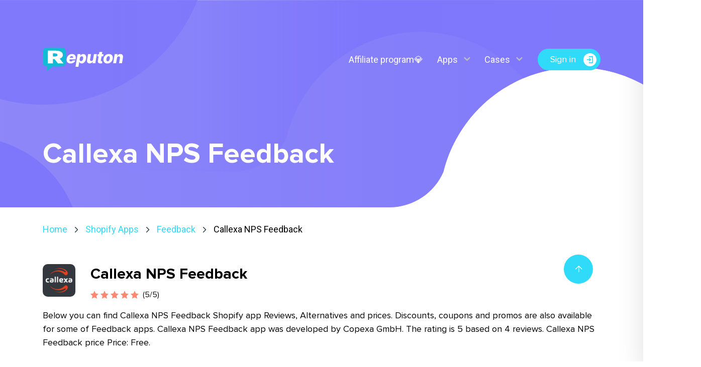

--- FILE ---
content_type: text/html; charset=UTF-8
request_url: https://reputon.com/shopify/apps/feedback/callexa-feedback
body_size: 6375
content:
<!DOCTYPE html>
<html lang="en">
    <head>
        <meta charset="UTF-8">
        <meta name="viewport" content="width=device-width, initial-scale=1, shrink-to-fit=no">
        <title>Callexa NPS Feedback Shopify app reviews, alternatives and prices - Reputon</title>
        <meta name="description" content="Below you can find Callexa NPS Feedback Shopify app Reviews, Alternatives and prices. Discounts, coupons and promos are also available for some of Feedback apps. Callexa NPS Feedback app was developed by Copexa GmbH. The rating is 5 based on 4 reviews. Callexa NPS Feedback price Price: Free." />
        <link rel="canonical" href="https://reputon.com/shopify/apps/feedback/callexa-feedback" />

                    <link rel="preload" as="image" href="/assets/images/header-bg.svg" />
        
        <link rel="preload" href="/assets/main.min.css?v=1766423349" as="style" onload="this.onload=null;this.rel='stylesheet'">
        <noscript><link rel="stylesheet" href="/assets/main.min.css?v=1766423349"></noscript>

        <link rel="preload" href="/assets/account.min.css?v=1766423349" as="style" onload="this.onload=null;this.rel='stylesheet'">
        <noscript><link rel="stylesheet" href="/assets/account.min.css?v=1766423349"></noscript>

        <link rel="stylesheet" href="/assets/style-l.min.css?v=1766423349">
        <link rel="icon" type="image/x-icon" href="/assets/icons/favicon.ico?v=1766423349" />

        <link rel="preload" href="/assets/vendor/fontawesome-free/css/all.min.css?v=1766423349" as="style" onload="this.onload=null;this.rel='stylesheet'">
        <noscript><link href="/assets/vendor/fontawesome-free/css/all.min.css?v=1766423349" rel="stylesheet"></noscript>


        
        <!-- Global site tag (gtag.js) - Google Analytics -->
        <script async src="https://www.googletagmanager.com/gtag/js?id=UA-125280218-2"></script>
        <script>
            window.dataLayer = window.dataLayer || [];
            function gtag(){dataLayer.push(arguments);}
            gtag('js', new Date());

            gtag('config', 'UA-125280218-2');
        </script>
            

    <script type="application/ld+json">
        {
            "@context":"http://schema.org",
            "@type":"SoftwareApplication",
            "name":"Callexa NPS Feedback",
            "description":"",
            "image":["https://cdn.shopify.com/app-store/listing_images/29e62ae9f143a871570ac6ed36616fe0/icon/CMSpkb30lu8CEAE=.png"],
            "operatingSystem":"Shopify",
            "applicationCategory":"DeveloperApplication",
            "brand":"Copexa GmbH",
            "aggregateRating":{
                "@type":"AggregateRating",
                "ratingValue":"5.00",
                "ratingCount":"4"
            },
            "offers": {
                "@type": "Offer",
                "price": "0",
                "priceCurrency": "USD"
            }
        }
    </script>
    </head>
    <body class="default-page">
                <div class="bg-block-1"></div><header>
    <div class="container">
        <div class="columns-row header-holder" data-target="header-holder">
            <div class="column column-logo">
                <a href="/" class="img-holder logo"><img src="/assets/images/logo-reputon-new.svg?v=1766423349" alt=""></a>
            </div>
            <div class="column" data-target="menu">
                <div class="menu">
                        <a href="/partner-program" class="menu-item">Affiliate program💎</a>
                                <div class="menu-item dropdown" data-target="dropdown">
                <a href="/shopify-apps" class="dropdown-link"><span>Apps</span><i class="font-icons icon-chevron"></i></a>
                <div class="dropdown-content">
                    <div class="holder">
                                                    <a href="/apps/customer-reviews-booster" class="dropdown-link">Customer Reviews Collector</a>
                                                    <a href="/apps/testimonials-widget" class="dropdown-link">Testimonials Slider</a>
                                                    <a href="/apps/tiktok-gallery-video-widget" class="dropdown-link">TikTok Video Gallery Widget</a>
                                                    <a href="/apps/amazon-importer" class="dropdown-link">Amazon Importer</a>
                                                    <a href="/apps/ebay-importer" class="dropdown-link">Ebay Importer</a>
                                                    <a href="/apps/google-reviews-widget" class="dropdown-link">Google Reviews Widget</a>
                                                    <a href="/apps/facebook-reviews-widget" class="dropdown-link">Facebook Reviews Widget</a>
                                                    <a href="/apps/etsy-reviews-widget" class="dropdown-link">Etsy Reviews Widget</a>
                                                    <a href="/apps/aliexpress-reviews-widget" class="dropdown-link">AliExpress Reviews Widget</a>
                                                    <a href="/apps/amazon-reviews-widget" class="dropdown-link">Amazon Reviews Widget</a>
                                                    <a href="/apps/ebay-reviews-widget" class="dropdown-link">Ebay Reviews Widget</a>
                                                    <a href="/apps/youtube-gallery-video-widget" class="dropdown-link">YouTube Video Gallery Widget</a>
                                                    <a href="/apps/gdoc-to-blog" class="dropdown-link">Blog &amp; Page Builder</a>
                                            </div>
                </div>
            </div>
                                <div class="menu-item dropdown" data-target="dropdown">
                <a href="/cases" class="dropdown-link"><span>Cases</span><i class="font-icons icon-chevron"></i></a>
                <div class="dropdown-content">
                    <div class="holder">
                                                    <a href="/google-cases" class="dropdown-link">Google Reviews</a>
                                                    <a href="/trustpilot-cases" class="dropdown-link">Trustpilot Reviews</a>
                                            </div>
                </div>
            </div>
            </div>
            </div>
            <div class="column">
                <a href="/login" class="bt icon-bg account-link">
                    <span>
                                                    Sign in
                                             </span>
                    <i class="font-icons icon-login"></i>
                </a>
            </div>
            <div class="column mobile-menu-holder" data-target="mobile-menu-holder">
                <div class="menu-link" slide-menu-target="mobile-menu"><i class="font-icons icon-hamburger"></i></div>
                <div class="menu-content" slide-menu-destination="mobile-menu">
                    <div class="mobile-menu" data-target="mobile-menu">
                        <div class="top-part" data-target="top-part"></div>
                        <div class="middle-part" data-target="middle-part"></div>
                    </div>
                </div>
            </div>
        </div>
    </div>
                <div class="container">
            <div class="heading-block white-color">
                <h1 class="heading-caption s-1">Callexa NPS Feedback</h1>
                            </div>
        </div>
    </header>        <main class="">
                <div class="container">
        <div class="breadcrumbs-holder page-breadcrumb">
            <div class="breadcrumbs">
                <div class="single-item">
                    <a href="/">Home</a>
                </div>
                <div class="single-item">
                    <a href="/shopify/apps">Shopify Apps</a>
                </div>
                <div class="single-item">
                    <a href="/shopify/apps/feedback">Feedback</a>
                </div>
                <div>
                    <span>Callexa NPS Feedback</span>
                </div>
            </div>
        </div>
    </div>
    <section class="main-content">
        <div class="container">
            <div class="content">
                <div>
                    <div class="columns-row">
                        <div class="column size-1 size-md-12">
                            <div class="img-holder">
                                <img src="https://cdn.shopify.com/app-store/listing_images/29e62ae9f143a871570ac6ed36616fe0/icon/CMSpkb30lu8CEAE=.png?width=300&height=300" />
                            </div>
                        </div>
                        <div class="column size-11 size-md-12">
                            <h2 class="heading-caption s-3">Callexa NPS Feedback</h2>
                            <div class="rating-container mb-3">
                                <div class="stars-container mr-2">
                                    <div class="stars"></div>
                                    <div class="filled-stars" style="width: 100%;"></div>
                                </div>
                                <span>(5/5)</span>
                            </div>
                        </div>
                    </div>
                </div>
                <div>
                    Below you can find Callexa NPS Feedback Shopify app Reviews, Alternatives and prices. Discounts, coupons and promos are also available for some of Feedback apps. Callexa NPS Feedback app was developed by Copexa GmbH. The rating is 5 based on 4 reviews. Callexa NPS Feedback price Price: Free.
                </div>

                <br />
                                    <div>
                        <span class="heading-caption">Launch date:</span> December, 2017
                    </div>
                                
                                    <br />
                    <div>
                        <span class="heading-caption">Callexa NPS Feedback summary.</span>
                                                    <br>
                            <br>
                                                            Analyze and measure customer sentiment with full automation and customizable survey templates. Install Callexa to send automated surveys based on the Net Promoter Score* after an order has been shipped. Incoming ratings and comments can be synced back to your Shopify order entries or browsed through our convenient dashboard with statistics and reporting functions. Evaluate your shop, service and product quality, get feedback from your customers and track improvements over time. * &quot;Net Promoter Score&quot; is a service mark of Bain &amp; Company, Inc., Satmetrix Systems, Inc., and Fred Reichheld.
                                                                        </div>
                
                                    <br />
                    <div>
                        <span class="heading-caption">Callexa NPS Feedback features.</span>
                        <ul>
                                                            <li>Automated surveys a few days after an order has been shipped.</li>
                                                            <li>Collect valuable comments and feedback in a convenient dashboard.</li>
                                                            <li>Customer satisfaction statistics based on the proven Net Promoter Score.</li>
                                                    </ul>
                    </div>
                
                <div class="gbutton mt-5">
                    <a class="bt icon-bg s-1" href="https://apps.shopify.com/callexa-feedback" target="_blank" rel="noopener nofollow">
                        <span>
                            <span>Get app</span>
                            <i class="no-bg font-icons icon-arrow">&nbsp;</i>
                        </span>
                    </a>
                </div>
            </div>
                            <div class="container">
                    <div class="reviews"><span class="heading-caption s-3">Best reviews:</span></div>
                                            <div class="review-block">
                            <div>
                                <div class="rating-container comment-rating mb-3"><strong class="heading-caption">Rating: </strong>
                                    <div class="stars-container mr-2">
                                        <div class="stars"></div>
                                        <div class="filled-stars" style="width: 100%;"></div>
                                    </div>
                                </div>
                            </div>
                            <div><strong class="heading-caption">Date:</strong> June 01, 2020</div>
                            <div><strong class="heading-caption">Author:</strong> Feeser&#039;s Direct</div>
                            <div>This application is exactly what we were looking for in a survey app. Initial NPS survey allowing follow up questions. The integration is simple yet well done also with ratings coming back as tags and comments being added right to the respective order. Great app, highly recommended. Show more</div>
                        </div>

                                            <div class="review-block">
                            <div>
                                <div class="rating-container comment-rating mb-3"><strong class="heading-caption">Rating: </strong>
                                    <div class="stars-container mr-2">
                                        <div class="stars"></div>
                                        <div class="filled-stars" style="width: 100%;"></div>
                                    </div>
                                </div>
                            </div>
                            <div><strong class="heading-caption">Date:</strong> June 10, 2019</div>
                            <div><strong class="heading-caption">Author:</strong> So schmeckt Erfolg</div>
                            <div>This app is absolutely amazing! I definetly recommend it to all business owners who look to improve their service, product and get to know their customer thought in detail! The app itself provides great functionality even in the free plan! Therefore I consider it a must have for every online shop! Great Design, easy to configurate and awesome reporting dashboard. Keep up the great work callexa! Show more</div>
                        </div>

                                            <div class="review-block">
                            <div>
                                <div class="rating-container comment-rating mb-3"><strong class="heading-caption">Rating: </strong>
                                    <div class="stars-container mr-2">
                                        <div class="stars"></div>
                                        <div class="filled-stars" style="width: 100%;"></div>
                                    </div>
                                </div>
                            </div>
                            <div><strong class="heading-caption">Date:</strong> April 25, 2019</div>
                            <div><strong class="heading-caption">Author:</strong> h2oparts2go.com</div>
                            <div>Install and integration is easy and thorough. I&#039;m on the free plan and it&#039;s already full of valuable nuggets. The setup is a breeze and on first use very, very easy to implement and intuitive. Looking forward to tapping this app for all its worth. Thank you! Show more</div>
                        </div>

                                            <div class="review-block">
                            <div>
                                <div class="rating-container comment-rating mb-3"><strong class="heading-caption">Rating: </strong>
                                    <div class="stars-container mr-2">
                                        <div class="stars"></div>
                                        <div class="filled-stars" style="width: 100%;"></div>
                                    </div>
                                </div>
                            </div>
                            <div><strong class="heading-caption">Date:</strong> January 18, 2016</div>
                            <div><strong class="heading-caption">Author:</strong> Babymac</div>
                            <div>Excellent app. We have been using to request customer&#039;s feedback. Easy to configure and use it. MUST HAVE APP Thanks Show more</div>
                        </div>

                                    </div>
                        <hr class="line-divider-review">
                    </div>
        <div class="container">
            <div class="content">
                <div class="content-block no-bg">
    <div class="heading-block">
        <h2 class="heading-caption s-3">Feel bad about your store reviews? We have a solution for you!</h2>
    </div>
    <div class="text-image-plates content">
        <div class="columns-row with-margin">
            <div class="column size-3 size-sm-6 size-xs-12">
                <div class="single-item">
                    <div class="image">
                        <div class="img-holder"><a href="https://apps.shopify.com/reputon-store-reviews?utm_source=website&utm_medium=catalog&utm_campaign=cards" target="_blank"><img src="/assets/sample-images/Reputon-Customer-Reviews.webp?v=1766423349" alt="reputon customer reviews"></a></div>
                    </div>
                    <div class="heading-block">
                        <h4 class="heading-caption s-4">Boost your store reviews</h4>
                    </div>
                    <div class="buttons-holder center">
                        <div style="padding: 1px 8px; font-size: 12px; background: #E0F0FF; border-radius: 4px;">
                            <svg fill="none" height="9" viewbox="0 0 16 14" width="10" xmlns="http://www.w3.org/2000/svg"> <path d="m13 0-1 5-4 9 8-9.5L13 0ZM3 0l1 5 4 9-8-9.5L3 0Z" fill="#1495CC"></path> <path d="m3 0 1 5 4 9 4-9 1-5H3Z" fill="#58B7DF"></path> <path d="M8 14 4 5l-4-.5L8 14ZM8 14l4-9 4-.5L8 14Z" fill="#035F86"></path> <path d="M8 5.5 4 5l4 9 4-9-4 .5Z" fill="#1495CC"></path> <path d="m4 5 4-5 4 5-4.001.5L4 5Z" fill="#A9DEF4"></path> <path d="M4 5 3 0h5L4 5ZM12 5l1-5H8l4 5Z" fill="#58B7DF"></path> <path d="M4 5 3 0 0 4.5 4 5ZM12 5l1-5 3 4.5-4 .5Z" fill="#1495CC"></path> </svg>
                            <span>Built for Shopify</span>
                        </div>
                    </div>
                    <div class="text-block" style="margin-top: 10px;">Get more reviews of Google, Trustpilot and other platforms</div>
                    <div class="text-block" style="display: flex; justify-content: center; gap: 4px; align-items: center; flex-wrap: wrap;">
                        <span>4.8</span>
                        <span style="display: flex; justify-content: center;">
                            <svg class="reputon-icon-star" fill="gold" height="17" viewbox="0 0 1792 1792" width="17"> <g height="17" style="fill: inherit;" width="17"> <path d="M1728 647q0 22-26 48l-363 354 86 500q1 7 1 20 0 21-10.5 35.5t-30.5 14.5q-19 0-40-12l-449-236-449 236q-22 12-40 12-21 0-31.5-14.5t-10.5-35.5q0-6 2-20l86-500-364-354q-25-27-25-48 0-37 56-46l502-73 225-455q19-41 49-41t49 41l225 455 502 73q56 9 56 46z"> </path> </g> </svg><svg class="reputon-icon-star" fill="gold" height="17" viewbox="0 0 1792 1792" width="17"> <g height="17" style="fill: inherit;" width="17"> <path d="M1728 647q0 22-26 48l-363 354 86 500q1 7 1 20 0 21-10.5 35.5t-30.5 14.5q-19 0-40-12l-449-236-449 236q-22 12-40 12-21 0-31.5-14.5t-10.5-35.5q0-6 2-20l86-500-364-354q-25-27-25-48 0-37 56-46l502-73 225-455q19-41 49-41t49 41l225 455 502 73q56 9 56 46z"> </path> </g> </svg><svg class="reputon-icon-star" fill="gold" height="17" viewbox="0 0 1792 1792" width="17"> <g height="17" style="fill: inherit;" width="17"> <path d="M1728 647q0 22-26 48l-363 354 86 500q1 7 1 20 0 21-10.5 35.5t-30.5 14.5q-19 0-40-12l-449-236-449 236q-22 12-40 12-21 0-31.5-14.5t-10.5-35.5q0-6 2-20l86-500-364-354q-25-27-25-48 0-37 56-46l502-73 225-455q19-41 49-41t49 41l225 455 502 73q56 9 56 46z"> </path> </g> </svg><svg class="reputon-icon-star" fill="gold" height="17" viewbox="0 0 1792 1792" width="17"> <g height="17" style="fill: inherit;" width="17"> <path d="M1728 647q0 22-26 48l-363 354 86 500q1 7 1 20 0 21-10.5 35.5t-30.5 14.5q-19 0-40-12l-449-236-449 236q-22 12-40 12-21 0-31.5-14.5t-10.5-35.5q0-6 2-20l86-500-364-354q-25-27-25-48 0-37 56-46l502-73 225-455q19-41 49-41t49 41l225 455 502 73q56 9 56 46z"> </path> </g> </svg><svg class="reputon-icon-star" fill="gold" height="17" viewbox="0 0 1792 1792" width="17"> <g height="17" style="fill: inherit;" width="17"> <path d="M1728 647q0 22-26 48l-363 354 86 500q1 7 1 20 0 21-10.5 35.5t-30.5 14.5q-19 0-40-12l-449-236-449 236q-22 12-40 12-21 0-31.5-14.5t-10.5-35.5q0-6 2-20l86-500-364-354q-25-27-25-48 0-37 56-46l502-73 225-455q19-41 49-41t49 41l225 455 502 73q56 9 56 46z"> </path> </g> </svg>
                        </span>
                        <span>1500+ reviews</span>
                    </div>
                    <div class="buttons-holder center">
                        <a href="https://apps.shopify.com/reputon-store-reviews?utm_source=website&utm_medium=catalog&utm_campaign=cards" target="_blank" class="bt transparent">
                            <span>
                                <span>Try App free</span><i class="no-bg font-icons icon-arrow"></i>
                            </span>
                        </a>
                    </div>
                </div>
            </div>
            <div class="column size-3 size-sm-6 size-xs-12">
                <div class="single-item">
                    <div class="image">
                        <div class="img-holder"><a href="https://apps.shopify.com/google-reviews-trust-badge?utm_source=website&utm_medium=catalog&utm_campaign=cards" target="_blank"><img src="/assets/sample-images/Reputon-for-Google-Reviews.webp?v=1766423349" alt="embed google reviews"></a></div>
                    </div>
                    <div class="heading-block">
                        <h4 class="heading-caption s-4">Embed Google reviews</h4>
                    </div>
                    <div class="buttons-holder center">
                        <div style="padding: 1px 8px; font-size: 12px; background: #E0F0FF; border-radius: 4px;">
                            <svg fill="none" height="9" viewbox="0 0 16 14" width="10" xmlns="http://www.w3.org/2000/svg"> <path d="m13 0-1 5-4 9 8-9.5L13 0ZM3 0l1 5 4 9-8-9.5L3 0Z" fill="#1495CC"></path> <path d="m3 0 1 5 4 9 4-9 1-5H3Z" fill="#58B7DF"></path> <path d="M8 14 4 5l-4-.5L8 14ZM8 14l4-9 4-.5L8 14Z" fill="#035F86"></path> <path d="M8 5.5 4 5l4 9 4-9-4 .5Z" fill="#1495CC"></path> <path d="m4 5 4-5 4 5-4.001.5L4 5Z" fill="#A9DEF4"></path> <path d="M4 5 3 0h5L4 5ZM12 5l1-5H8l4 5Z" fill="#58B7DF"></path> <path d="M4 5 3 0 0 4.5 4 5ZM12 5l1-5 3 4.5-4 .5Z" fill="#1495CC"></path> </svg>
                            <span>Built for Shopify</span>
                        </div>
                    </div>
                    <div class="text-block" style="margin-top: 10px;">Show your Google reviews<br><br></div>
                    <div class="text-block" style="display: flex; justify-content: center; gap: 4px; align-items: center; flex-wrap: wrap;">
                        <span>4.9</span>
                        <span style="display: flex; justify-content: center;">
                            <svg class="reputon-icon-star" fill="gold" height="17" viewbox="0 0 1792 1792" width="17"> <g height="17" style="fill: inherit;" width="17"> <path d="M1728 647q0 22-26 48l-363 354 86 500q1 7 1 20 0 21-10.5 35.5t-30.5 14.5q-19 0-40-12l-449-236-449 236q-22 12-40 12-21 0-31.5-14.5t-10.5-35.5q0-6 2-20l86-500-364-354q-25-27-25-48 0-37 56-46l502-73 225-455q19-41 49-41t49 41l225 455 502 73q56 9 56 46z"> </path> </g> </svg>
                            <svg class="reputon-icon-star" fill="gold" height="17" viewbox="0 0 1792 1792" width="17"> <g height="17" style="fill: inherit;" width="17"> <path d="M1728 647q0 22-26 48l-363 354 86 500q1 7 1 20 0 21-10.5 35.5t-30.5 14.5q-19 0-40-12l-449-236-449 236q-22 12-40 12-21 0-31.5-14.5t-10.5-35.5q0-6 2-20l86-500-364-354q-25-27-25-48 0-37 56-46l502-73 225-455q19-41 49-41t49 41l225 455 502 73q56 9 56 46z"> </path> </g> </svg>
                            <svg class="reputon-icon-star" fill="gold" height="17" viewbox="0 0 1792 1792" width="17"> <g height="17" style="fill: inherit;" width="17"> <path d="M1728 647q0 22-26 48l-363 354 86 500q1 7 1 20 0 21-10.5 35.5t-30.5 14.5q-19 0-40-12l-449-236-449 236q-22 12-40 12-21 0-31.5-14.5t-10.5-35.5q0-6 2-20l86-500-364-354q-25-27-25-48 0-37 56-46l502-73 225-455q19-41 49-41t49 41l225 455 502 73q56 9 56 46z"> </path> </g> </svg>
                            <svg class="reputon-icon-star" fill="gold" height="17" viewbox="0 0 1792 1792" width="17"> <g height="17" style="fill: inherit;" width="17"> <path d="M1728 647q0 22-26 48l-363 354 86 500q1 7 1 20 0 21-10.5 35.5t-30.5 14.5q-19 0-40-12l-449-236-449 236q-22 12-40 12-21 0-31.5-14.5t-10.5-35.5q0-6 2-20l86-500-364-354q-25-27-25-48 0-37 56-46l502-73 225-455q19-41 49-41t49 41l225 455 502 73q56 9 56 46z"> </path> </g> </svg>
                            <svg class="reputon-icon-star" fill="gold" height="17" viewbox="0 0 1792 1792" width="17"> <g height="17" style="fill: inherit;" width="17"> <path d="M1728 647q0 22-26 48l-363 354 86 500q1 7 1 20 0 21-10.5 35.5t-30.5 14.5q-19 0-40-12l-449-236-449 236q-22 12-40 12-21 0-31.5-14.5t-10.5-35.5q0-6 2-20l86-500-364-354q-25-27-25-48 0-37 56-46l502-73 225-455q19-41 49-41t49 41l225 455 502 73q56 9 56 46z"> </path> </g> </svg>
                        </span>
                        <span>1070+ reviews</span>
                    </div>
                    <div class="buttons-holder center">
                        <a href="https://apps.shopify.com/google-reviews-trust-badge?utm_source=website&utm_medium=catalog&utm_campaign=cards" target="_blank" class="bt transparent">
                            <span>
                                <span>Try App free</span><i class="no-bg font-icons icon-arrow"></i>
                            </span>
                        </a>
                    </div>
                </div>
            </div>
            <div class="column size-3 size-sm-6 size-xs-12">
                <div class="single-item">
                    <div class="image">
                        <div class="img-holder"><a href="https://apps.shopify.com/reputon-etsy-reviews?utm_source=website&utm_medium=catalog&utm_campaign=cards" target="_blank"><img src="/assets/sample-images/Reputon-Etsy-Reviews.webp?v=1766423349" alt="Reputon Etsy reviews"></a></div>
                    </div>
                    <div class="heading-block">
                        <h4 class="heading-caption s-4">Embed Etsy reviews</h4>
                    </div>
                    <div class="buttons-holder center">
                        <div style="padding: 1px 8px; font-size: 12px; background: #E0F0FF; border-radius: 4px;">
                            <svg fill="none" height="9" viewbox="0 0 16 14" width="10" xmlns="http://www.w3.org/2000/svg"> <path d="m13 0-1 5-4 9 8-9.5L13 0ZM3 0l1 5 4 9-8-9.5L3 0Z" fill="#1495CC"></path> <path d="m3 0 1 5 4 9 4-9 1-5H3Z" fill="#58B7DF"></path> <path d="M8 14 4 5l-4-.5L8 14ZM8 14l4-9 4-.5L8 14Z" fill="#035F86"></path> <path d="M8 5.5 4 5l4 9 4-9-4 .5Z" fill="#1495CC"></path> <path d="m4 5 4-5 4 5-4.001.5L4 5Z" fill="#A9DEF4"></path> <path d="M4 5 3 0h5L4 5ZM12 5l1-5H8l4 5Z" fill="#58B7DF"></path> <path d="M4 5 3 0 0 4.5 4 5ZM12 5l1-5 3 4.5-4 .5Z" fill="#1495CC"></path> </svg>
                            <span>Built for Shopify</span>
                        </div>
                    </div>
                    <div class="text-block" style="margin-top: 10px;">Show your Etsy reviews<br><br></div>
                    <div class="text-block" style="display: flex; justify-content: center; gap: 4px; align-items: center; flex-wrap: wrap;">
                        <span>4.8</span>
                        <span style="display: flex; justify-content: center;">
                            <svg class="reputon-icon-star" fill="gold" height="17" viewbox="0 0 1792 1792" width="17"> <g height="17" style="fill: inherit;" width="17"> <path d="M1728 647q0 22-26 48l-363 354 86 500q1 7 1 20 0 21-10.5 35.5t-30.5 14.5q-19 0-40-12l-449-236-449 236q-22 12-40 12-21 0-31.5-14.5t-10.5-35.5q0-6 2-20l86-500-364-354q-25-27-25-48 0-37 56-46l502-73 225-455q19-41 49-41t49 41l225 455 502 73q56 9 56 46z"> </path> </g> </svg>
                            <svg class="reputon-icon-star" fill="gold" height="17" viewbox="0 0 1792 1792" width="17"> <g height="17" style="fill: inherit;" width="17"> <path d="M1728 647q0 22-26 48l-363 354 86 500q1 7 1 20 0 21-10.5 35.5t-30.5 14.5q-19 0-40-12l-449-236-449 236q-22 12-40 12-21 0-31.5-14.5t-10.5-35.5q0-6 2-20l86-500-364-354q-25-27-25-48 0-37 56-46l502-73 225-455q19-41 49-41t49 41l225 455 502 73q56 9 56 46z"> </path> </g> </svg>
                            <svg class="reputon-icon-star" fill="gold" height="17" viewbox="0 0 1792 1792" width="17"> <g height="17" style="fill: inherit;" width="17"> <path d="M1728 647q0 22-26 48l-363 354 86 500q1 7 1 20 0 21-10.5 35.5t-30.5 14.5q-19 0-40-12l-449-236-449 236q-22 12-40 12-21 0-31.5-14.5t-10.5-35.5q0-6 2-20l86-500-364-354q-25-27-25-48 0-37 56-46l502-73 225-455q19-41 49-41t49 41l225 455 502 73q56 9 56 46z"> </path> </g> </svg>
                            <svg class="reputon-icon-star" fill="gold" height="17" viewbox="0 0 1792 1792" width="17"> <g height="17" style="fill: inherit;" width="17"> <path d="M1728 647q0 22-26 48l-363 354 86 500q1 7 1 20 0 21-10.5 35.5t-30.5 14.5q-19 0-40-12l-449-236-449 236q-22 12-40 12-21 0-31.5-14.5t-10.5-35.5q0-6 2-20l86-500-364-354q-25-27-25-48 0-37 56-46l502-73 225-455q19-41 49-41t49 41l225 455 502 73q56 9 56 46z"> </path> </g> </svg>
                            <svg class="reputon-icon-star" fill="gold" height="17" viewbox="0 0 1792 1792" width="17"> <g height="17" style="fill: inherit;" width="17"> <path d="M1728 647q0 22-26 48l-363 354 86 500q1 7 1 20 0 21-10.5 35.5t-30.5 14.5q-19 0-40-12l-449-236-449 236q-22 12-40 12-21 0-31.5-14.5t-10.5-35.5q0-6 2-20l86-500-364-354q-25-27-25-48 0-37 56-46l502-73 225-455q19-41 49-41t49 41l225 455 502 73q56 9 56 46z"> </path> </g> </svg>
                        </span>
                        <span>300+ reviews</span>
                    </div>
                    <div class="buttons-holder center">
                        <a href="https://apps.shopify.com/reputon-etsy-reviews?utm_source=website&utm_medium=catalog&utm_campaign=cards" target="_blank" class="bt transparent">
                            <span>
                                <span>Try App free</span><i class="no-bg font-icons icon-arrow"></i>
                            </span>
                        </a>
                    </div>
                </div>
            </div>
            <div class="column size-3 size-sm-6 size-xs-12">
                <div class="single-item">
                    <div class="image">
                        <div class="img-holder"><a href="https://apps.shopify.com/reputon-testimonials?utm_source=website&utm_medium=catalog&utm_campaign=cards" target="_blank"><img src="/assets/sample-images/Reputon-Testimonials.webp?v=1766423349" alt="Reputon testimonials"></a></div>
                    </div>
                    <div class="heading-block">
                        <h4 class="heading-caption s-4">Embed Testimonials Slider</h4>
                    </div>
                    <div class="buttons-holder center">
                        <div style="padding: 1px 8px; font-size: 12px; background: #E0F0FF; border-radius: 4px;">
                            <svg fill="none" height="9" viewbox="0 0 16 14" width="10" xmlns="http://www.w3.org/2000/svg"> <path d="m13 0-1 5-4 9 8-9.5L13 0ZM3 0l1 5 4 9-8-9.5L3 0Z" fill="#1495CC"></path> <path d="m3 0 1 5 4 9 4-9 1-5H3Z" fill="#58B7DF"></path> <path d="M8 14 4 5l-4-.5L8 14ZM8 14l4-9 4-.5L8 14Z" fill="#035F86"></path> <path d="M8 5.5 4 5l4 9 4-9-4 .5Z" fill="#1495CC"></path> <path d="m4 5 4-5 4 5-4.001.5L4 5Z" fill="#A9DEF4"></path> <path d="M4 5 3 0h5L4 5ZM12 5l1-5H8l4 5Z" fill="#58B7DF"></path> <path d="M4 5 3 0 0 4.5 4 5ZM12 5l1-5 3 4.5-4 .5Z" fill="#1495CC"></path> </svg>
                            <span>Built for Shopify</span>
                        </div>
                    </div>
                    <div class="text-block" style="margin-top: 10px;">Show customer testimonials<br><br></div>
                    <div class="text-block" style="display: flex; justify-content: center; gap: 4px; align-items: center; flex-wrap: wrap;">
                        <span>4.8</span>
                        <span style="display: flex; justify-content: center;">
                            <svg class="reputon-icon-star" fill="gold" height="17" viewbox="0 0 1792 1792" width="17"> <g height="17" style="fill: inherit;" width="17"> <path d="M1728 647q0 22-26 48l-363 354 86 500q1 7 1 20 0 21-10.5 35.5t-30.5 14.5q-19 0-40-12l-449-236-449 236q-22 12-40 12-21 0-31.5-14.5t-10.5-35.5q0-6 2-20l86-500-364-354q-25-27-25-48 0-37 56-46l502-73 225-455q19-41 49-41t49 41l225 455 502 73q56 9 56 46z"> </path> </g> </svg>
                            <svg class="reputon-icon-star" fill="gold" height="17" viewbox="0 0 1792 1792" width="17"> <g height="17" style="fill: inherit;" width="17"> <path d="M1728 647q0 22-26 48l-363 354 86 500q1 7 1 20 0 21-10.5 35.5t-30.5 14.5q-19 0-40-12l-449-236-449 236q-22 12-40 12-21 0-31.5-14.5t-10.5-35.5q0-6 2-20l86-500-364-354q-25-27-25-48 0-37 56-46l502-73 225-455q19-41 49-41t49 41l225 455 502 73q56 9 56 46z"> </path> </g> </svg>
                            <svg class="reputon-icon-star" fill="gold" height="17" viewbox="0 0 1792 1792" width="17"> <g height="17" style="fill: inherit;" width="17"> <path d="M1728 647q0 22-26 48l-363 354 86 500q1 7 1 20 0 21-10.5 35.5t-30.5 14.5q-19 0-40-12l-449-236-449 236q-22 12-40 12-21 0-31.5-14.5t-10.5-35.5q0-6 2-20l86-500-364-354q-25-27-25-48 0-37 56-46l502-73 225-455q19-41 49-41t49 41l225 455 502 73q56 9 56 46z"> </path> </g> </svg>
                            <svg class="reputon-icon-star" fill="gold" height="17" viewbox="0 0 1792 1792" width="17"> <g height="17" style="fill: inherit;" width="17"> <path d="M1728 647q0 22-26 48l-363 354 86 500q1 7 1 20 0 21-10.5 35.5t-30.5 14.5q-19 0-40-12l-449-236-449 236q-22 12-40 12-21 0-31.5-14.5t-10.5-35.5q0-6 2-20l86-500-364-354q-25-27-25-48 0-37 56-46l502-73 225-455q19-41 49-41t49 41l225 455 502 73q56 9 56 46z"> </path> </g> </svg>
                            <svg class="reputon-icon-star" fill="gold" height="17" viewbox="0 0 1792 1792" width="17"> <g height="17" style="fill: inherit;" width="17"> <path d="M1728 647q0 22-26 48l-363 354 86 500q1 7 1 20 0 21-10.5 35.5t-30.5 14.5q-19 0-40-12l-449-236-449 236q-22 12-40 12-21 0-31.5-14.5t-10.5-35.5q0-6 2-20l86-500-364-354q-25-27-25-48 0-37 56-46l502-73 225-455q19-41 49-41t49 41l225 455 502 73q56 9 56 46z"> </path> </g> </svg>
                        </span>
                        <span>300+ reviews</span>
                    </div>
                    <div class="buttons-holder center">
                        <a href="https://apps.shopify.com/reputon-testimonials?utm_source=website&utm_medium=catalog&utm_campaign=cards" target="_blank" class="bt transparent">
                            <span>
                                <span>Try App free</span><i class="no-bg font-icons icon-arrow"></i>
                            </span>
                        </a>
                    </div>
                </div>
            </div>
        </div>
    </div>
</div>
            </div>
        </div>
        <div class="container">
            <div class="content">
                <div class="content-block no-bg">
    <div class="heading-block">
        <h2 class="heading-caption s-3">Other apps in the Feedback category</h2>
    </div>
    <div class="text-image-plates content">
        <div class="columns-row with-margin">
                                                                                                            <div class="column size-3 size-sm-6 size-xs-12">
                        <div class="single-item">
                            <div class="image">
                                <div class="img-holder"><a href="/shopify/apps/feedback/osi-feedback" target="_blank"><img src="https://cdn.shopify.com/app-store/listing_images/ef3a58dd34d3b9c3d59d7dd2969fb7b5/icon/CNW19bL0lu8CEAE=.jpg?width=70&height=70" alt="reputon customer reviews"></a></div>
                            </div>
                            <div class="heading-block">
                                <h4 class="heading-caption s-4">OSI Feedback</h4>
                            </div>
                            <div class="text-block">Increase customer retention, reviews and referrals</div>
                            <div class="buttons-holder center">
                                <a href="/shopify/apps/feedback/osi-feedback" target="_blank" class="bt transparent">
                                    <span>
                                        <span>Try App</span><i class="no-bg font-icons icon-arrow"></i>
                                    </span>
                                </a>
                            </div>
                        </div>
                    </div>
                                                                                    <div class="column size-3 size-sm-6 size-xs-12">
                        <div class="single-item">
                            <div class="image">
                                <div class="img-holder"><a href="/shopify/apps/feedback/post-purchase-survey" target="_blank"><img src="https://cdn.shopify.com/app-store/listing_images/6858f2187961ded5e5552f71382db731/icon/CM3V8M2bvfUCEAE=.png?width=70&height=70" alt="reputon customer reviews"></a></div>
                            </div>
                            <div class="heading-block">
                                <h4 class="heading-caption s-4">Post Purchase NPS Survey</h4>
                            </div>
                            <div class="text-block">Gather critical client insights with the Post Purchase app.</div>
                            <div class="buttons-holder center">
                                <a href="/shopify/apps/feedback/post-purchase-survey" target="_blank" class="bt transparent">
                                    <span>
                                        <span>Try App</span><i class="no-bg font-icons icon-arrow"></i>
                                    </span>
                                </a>
                            </div>
                        </div>
                    </div>
                                                                                    <div class="column size-3 size-sm-6 size-xs-12">
                        <div class="single-item">
                            <div class="image">
                                <div class="img-holder"><a href="/shopify/apps/feedback/feedback-rebates" target="_blank"><img src="https://cdn.shopify.com/app-store/listing_images/ab6af33291ed5ceb665706751ead4d5a/icon/CPK68LL0lu8CEAE=.png?width=70&height=70" alt="reputon customer reviews"></a></div>
                            </div>
                            <div class="heading-block">
                                <h4 class="heading-caption s-4">Feedback Rebates</h4>
                            </div>
                            <div class="text-block"></div>
                            <div class="buttons-holder center">
                                <a href="/shopify/apps/feedback/feedback-rebates" target="_blank" class="bt transparent">
                                    <span>
                                        <span>Try App</span><i class="no-bg font-icons icon-arrow"></i>
                                    </span>
                                </a>
                            </div>
                        </div>
                    </div>
                                                                                    <div class="column size-3 size-sm-6 size-xs-12">
                        <div class="single-item">
                            <div class="image">
                                <div class="img-holder"><a href="/shopify/apps/feedback-button/feedback-button" target="_blank"><img src="https://cdn.shopify.com/app-store/listing_images/2cab5c503fa685771e6e676282f6f794/icon/CM6Wg8n0lu8CEAE=.png?width=70&height=70" alt="reputon customer reviews"></a></div>
                            </div>
                            <div class="heading-block">
                                <h4 class="heading-caption s-4">Feedback Button</h4>
                            </div>
                            <div class="text-block"></div>
                            <div class="buttons-holder center">
                                <a href="/shopify/apps/feedback-button/feedback-button" target="_blank" class="bt transparent">
                                    <span>
                                        <span>Try App</span><i class="no-bg font-icons icon-arrow"></i>
                                    </span>
                                </a>
                            </div>
                        </div>
                    </div>
                                                                                    <div class="column size-3 size-sm-6 size-xs-12">
                        <div class="single-item">
                            <div class="image">
                                <div class="img-holder"><a href="/shopify/apps/analytics/truconversion-connect-1" target="_blank"><img src="https://cdn.shopify.com/app-store/listing_images/e9d4c0ef4410de8db1416eaa58413897/icon/CJyIybf0lu8CEAE=.png?width=70&height=70" alt="reputon customer reviews"></a></div>
                            </div>
                            <div class="heading-block">
                                <h4 class="heading-caption s-4">TruConversion Connect</h4>
                            </div>
                            <div class="text-block"></div>
                            <div class="buttons-holder center">
                                <a href="/shopify/apps/analytics/truconversion-connect-1" target="_blank" class="bt transparent">
                                    <span>
                                        <span>Try App</span><i class="no-bg font-icons icon-arrow"></i>
                                    </span>
                                </a>
                            </div>
                        </div>
                    </div>
                                    </div>
    </div>
</div>            </div>
        </div>
    </section>
        </main>
        <footer>
    <div class="footer-bg"></div>
    <div class="bg-0">
        <div class="container"></div>
    </div>
    <div class="container footer-content">
        <div class="columns-row">
            <div class="column size-2 size-lg-3 size-md-4 size-sm-12">
                <a href="/" class="img-holder logo"><img src="/assets/images/logo-reputon-new.svg?v=1766423349" alt=""></a>
            </div>
            <div class="column size-6 size-lg-7 size-md-5 size-sm-12">
    <div class="columns-row">
        <div class="column size-6 size-md-12">
            <div class="links">
                                    <a href="/partner-program" class="link v-1">Affiliate program💎</a>
                                    <a href="/shopify-app-and-theme-detector" class="link v-1">Shopify Spy</a>
                                    <a href="/shopify-product-scraper" class="link v-1">Shopify Product Scraper</a>
                                    <a href="/faq" class="link v-1">FAQ</a>
                                    <a href="/privacy-policy" class="link v-1">Privacy Policy</a>
                                    <a href="/google-cases" class="link v-1">Google Reviews</a>
                                    <a href="/google-review-link" class="link v-1">Google Review Link Generator</a>
                                <a href="/shopify/apps" class="link v-1">Catalog</a>
                <a href="/shopify/themes" class="link v-1">Themes</a>
            </div>
        </div>
        <div class="column size-6 size-md-12">
            <div class="links">
                                    <a href="/trustpilot-cases" class="link v-1">Trustpilot Reviews</a>
                                    <a href="/shopify-privacy-policy-generator" class="link v-1">Shopify Privacy Policy Generator</a>
                                    <a href="/shopify-refund-policy-generator" class="link v-1">Shopify Refund Policy Generator</a>
                                    <a href="/shopify-terms-and-conditions-generator" class="link v-1">Shopify T&amp;C Generator</a>
                                    <a href="/shopify-shipping-policy-generator" class="link v-1">Shopify Shipping Policy Generator</a>
                                    <a href="/shopify-returns-policy-generator" class="link v-1">Shopify Returns Policy Generator</a>
                                    <a href="/contacts" class="link v-1">Contact Us</a>
                                <a href="/articles" class="link v-1">Articles</a>
                <a href="/jobs" class="link v-1">Jobs</a>
            </div>
        </div>
    </div>
</div>

        </div>
        <div class="copyright">
            <div class="columns-row justify-between">
                <div class="column size-sm-12"><div class="text">© 2026, Reputon</div></div>
            </div>
        </div>
    </div>
</footer>
<div class="bt icon bt-scroll-top visible" data-target="lift-up">
    <i class="font-icons icon-arrow-up"></i>
</div>
        <script src="/assets/scripts/jquery-3.5.1.min.js?v=1766423349"></script>
        <script async src="/assets/scripts/jquery.form-validator.min.js?v=1766423349"></script>
        <script async src="/assets/scripts/slide-menu.min.js?v=1766423349"></script>
        <script async src="/assets/scripts/popup.min.js?v=1766423349"></script>
        <script async src="/assets/scripts/countries.min.js?v=1766423349"></script>
        <script async src="/assets/scripts/main.min.js?v=1766423349"></script>
        
        <script>
            document.addEventListener("DOMContentLoaded", function() {
                var lazyImages = [].slice.call(document.querySelectorAll("img.loading-lazy, video.loading-lazy"));

                if ("IntersectionObserver" in window) {
                    let lazyImageObserver = new IntersectionObserver(function(entries, observer) {
                        entries.forEach(function(entry) {
                            let lazyImage = entry.target;
                            if (entry.isIntersecting) {
                                if (lazyImage.tagName == "VIDEO") {
                                    lazyImage.setAttribute("autoplay", "autoplay");
                                    lazyImage.setAttribute("loop", "true");
                                } else if (lazyImage.tagName == "IMG") {
                                    lazyImage.src = lazyImage.dataset.src;
                                }
                                lazyImage.classList.remove("loading-lazy");
                                lazyImageObserver.unobserve(lazyImage);
                            }
                        });
                    });

                    lazyImages.forEach(function(lazyImage) {
                        lazyImageObserver.observe(lazyImage);
                    });
                } else {
                    // Possibly fall back to event handlers here
                }
            });
        </script>
    </body>
</html>


--- FILE ---
content_type: image/svg+xml
request_url: https://reputon.com/assets/images/bg-footer.svg
body_size: 528
content:
<svg xmlns="http://www.w3.org/2000/svg" xmlns:xlink="http://www.w3.org/1999/xlink" viewBox="0 0 2500.9 1774.99">
  <defs>
    <linearGradient id="linear-gradient" y1="-179.4" x2="2490.61" y2="-179.4" gradientTransform="matrix(1, 0, 0, -1, 0, 708.1)" gradientUnits="userSpaceOnUse">
      <stop offset="0" stop-color="#7970fc"/>
      <stop offset="1" stop-color="#948ff7"/>
    </linearGradient>
  </defs>
  <title>bg-footer</title>
  <g id="Layer_2" data-name="Layer 2">
    <g id="Layer_1-2" data-name="Layer 1">
      <path d="M2500.9,544.8V1775H0V342.3c20.2,23.1,52.3,39.4,85.4,39.7A111.29,111.29,0,0,0,195.9,270.7V237.1A113.6,113.6,0,0,1,311,123.5c62.4.8,112.1,52.9,112.1,115.3V382A113.6,113.6,0,0,0,538.2,495.6c62.5-.8,112.1-52.9,112.1-115.3v-4.7A146.19,146.19,0,0,1,796.5,229.4h453.9l31.2-.1a164.78,164.78,0,0,1,83.9,22.9,161.3,161.3,0,0,1,34.6,27.4c12,12.5,19.9,28.1,29.4,42.5,28.6,43.1,62,80.3,108.5,104.3a267.64,267.64,0,0,0,122.2,29.5c147.6,0,267.3-119.7,267.3-267.3l.8-23.4c0-91.6,74.6-165.9,166.4-165.2,91.1.7,163.9,76.2,163.9,167.2V272.9c0,3.2.1,6.4.4,9.5C2260.9,419.7,2366.4,532.1,2500.9,544.8Z" style="fill: url(#linear-gradient)"/>
    </g>
  </g>
</svg>


--- FILE ---
content_type: image/svg+xml
request_url: https://reputon.com/assets/images/bg-9.svg
body_size: 132
content:
<svg xmlns="http://www.w3.org/2000/svg" viewBox="0 0 133.96 214.67">
  <defs>
    <style>
      .cls-1 {
        fill: #f8f8fb;
      }
    </style>
  </defs>
  <title>bg-9</title>
  <g id="Layer_2" data-name="Layer 2">
    <g id="Layer_1-2" data-name="Layer 1">
      <path class="cls-1" d="M67,0A67,67,0,0,0,0,67V214.67H134V67A67,67,0,0,0,67,0Z"/>
    </g>
  </g>
</svg>


--- FILE ---
content_type: image/svg+xml
request_url: https://reputon.com/assets/images/logo-reputon-new.svg?v=1766423349
body_size: 2194
content:
<svg width="622" height="185" viewBox="0 0 622 185" fill="none" xmlns="http://www.w3.org/2000/svg">
<path d="M255 70.8996C254.1 66.3996 252.3 62.5996 249.8 59.4996C247.3 56.3996 244 54.0996 240.1 52.4996C236.2 50.8996 231.7 50.0996 226.7 50.0996C219.6 50.0996 213.2 51.5996 207.4 54.6996C201.6 57.6996 196.8 61.9996 193 67.4996C189.2 72.9996 186.7 79.3996 185.5 86.6996C184.2 94.1996 184.6 100.7 186.6 106.2C188.6 111.7 192 115.9 196.8 118.8C201.7 121.7 207.8 123.2 215.3 123.2C221.5 123.2 227.1 122.3 232.1 120.4C237.1 118.5 241.4 115.8 244.8 112.4C248.3 109 250.8 104.9 252.5 100.3L231.9 99.6996C231 101.3 229.9 102.6 228.5 103.7C227.2 104.8 225.6 105.6 223.9 106.2C222.2 106.7 220.3 107 218.4 107C215.4 107 213 106.5 211.2 105.3C209.3 104.2 208 102.5 207.2 100.4C206.4 98.2996 206.3 95.6996 206.8 92.6996L206.9 91.8996H254.1L255 86.2996C255.9 80.4996 256 75.3996 255 70.8996ZM235.2 78.8996H209.3C209.8 76.6996 210.7 74.6996 212.1 72.8996C213.6 70.9996 215.4 69.3996 217.6 68.2996C219.8 67.0996 222.1 66.4996 224.6 66.4996C227.1 66.4996 229.1 66.9996 230.8 68.0996C232.5 69.0996 233.8 70.5996 234.5 72.4996C235.4 74.2996 235.6 76.4996 235.2 78.8996Z" fill="white"/>
<path d="M253.7 148.6L270 51.1002H292.3L290.3 63.2002H291C292.2 61.0002 293.9 59.0002 295.9 57.0002C298 55.0002 300.4 53.4002 303.3 52.1002C306.2 50.8002 309.5 50.2002 313.2 50.2002C318.1 50.2002 322.5 51.5002 326.4 54.1002C330.2 56.7002 333 60.7002 334.8 66.1002C336.6 71.5002 336.7 78.3002 335.4 86.7002C334.1 94.7002 331.7 101.5 328.2 106.9C324.8 112.3 320.7 116.4 315.9 119.1C311.2 121.8 306.2 123.2 301 123.2C297.4 123.2 294.4 122.6 292 121.4C289.6 120.2 287.6 118.7 286.2 116.8C284.8 114.9 283.8 112.8 283.2 110.7H282.6L276.3 148.8H253.7V148.6ZM286.2 86.5002C285.6 90.3002 285.6 93.6002 286.1 96.5002C286.7 99.3002 287.8 101.5 289.5 103.1C291.2 104.6 293.5 105.4 296.2 105.4C299 105.4 301.4 104.6 303.6 103.1C305.8 101.5 307.6 99.3002 309.1 96.5002C310.6 93.7002 311.7 90.3002 312.3 86.5002C312.9 82.7002 312.9 79.4002 312.3 76.6002C311.8 73.8002 310.7 71.6002 309 70.1002C307.3 68.6002 305.1 67.8002 302.3 67.8002C299.6 67.8002 297.1 68.6002 294.8 70.1002C292.6 71.6002 290.7 73.8002 289.3 76.6002C287.9 79.3002 286.8 82.7002 286.2 86.5002Z" fill="white"/>
<path d="M389.6 91.3996L396.3 51.0996H418.8L407.1 122H385.6L387.8 108.8H387C384.8 113.1 381.6 116.6 377.4 119.1C373.2 121.6 368.4 122.9 363 122.9C358.2 122.9 354.1 121.8 350.8 119.6C347.5 117.4 345.2 114.3 343.8 110.3C342.4 106.3 342.2 101.6 343.1 96.2996L350.7 51.0996H373.3L366.5 91.8996C365.9 95.6996 366.4 98.7996 368 101C369.6 103.2 372.2 104.3 375.7 104.3C377.9 104.3 380.1 103.8 382 102.8C384 101.8 385.6 100.3 387 98.3996C388.3 96.4996 389.2 94.0996 389.6 91.3996Z" fill="white"/>
<path d="M449.8 99.7002C449.6 101.1 449.6 102.2 449.9 103.1C450.2 103.9 450.8 104.5 451.6 104.9C452.4 105.2 453.4 105.4 454.6 105.4C455.4 105.4 456.4 105.3 457.4 105.1C458.4 104.9 459.2 104.8 459.7 104.7L460.4 121C459.2 121.3 457.6 121.7 455.6 122.2C453.6 122.7 451.3 123 448.6 123.1C443.2 123.3 438.7 122.7 435.2 121.2C431.7 119.7 429.2 117.4 427.8 114.2C426.4 111 426.1 107.1 427 102.3L432.7 67.8002H423.3L426.1 51.2002H435.4L438.2 34.2002H460.8L458 51.2002H470.8L468 67.8002H455.2L449.8 99.7002Z" fill="white"/>
<path d="M500.1 123.3C492.6 123.3 486.5 121.8 481.6 118.7C476.8 115.6 473.4 111.3 471.4 105.8C469.4 100.3 469 93.8996 470.2 86.5996C471.4 79.2996 473.9 72.9996 477.6 67.4996C481.4 61.9996 486.2 57.7996 492 54.6996C497.8 51.6996 504.5 50.0996 511.9 50.0996C519.3 50.0996 525.5 51.5996 530.3 54.6996C535.2 57.7996 538.6 62.0996 540.5 67.5996C542.5 73.0996 542.9 79.4996 541.7 86.8996C540.5 94.1996 538 100.5 534.2 106C530.4 111.4 525.6 115.7 519.8 118.7C514.1 121.8 507.5 123.3 500.1 123.3ZM502.6 106.3C505.4 106.3 507.8 105.5 510 103.8C512.2 102.1 514.1 99.7996 515.6 96.7996C517.1 93.7996 518.2 90.3996 518.8 86.3996C519.4 82.4996 519.5 79.0996 519 76.1996C518.5 73.1996 517.5 70.9996 515.9 69.2996C514.3 67.5996 512.1 66.7996 509.4 66.7996C506.6 66.7996 504.1 67.5996 501.9 69.2996C499.7 70.9996 497.8 73.2996 496.3 76.2996C494.8 79.2996 493.8 82.6996 493.1 86.6996C492.5 90.5996 492.4 93.9996 492.9 96.8996C493.4 99.7996 494.5 102.1 496.1 103.8C497.7 105.5 499.9 106.3 502.6 106.3Z" fill="white"/>
<path d="M574.4 81.6002L567.7 122H545L556.8 51.1002H578.3L576.2 64.1002H577C579.2 59.8002 582.4 56.4002 586.6 53.9002C590.8 51.4002 595.6 50.2002 600.8 50.2002C605.8 50.2002 609.9 51.3002 613.2 53.5002C616.5 55.7002 618.9 58.8002 620.3 62.8002C621.7 66.8002 621.9 71.4002 621 76.8002L613.4 122H590.8L597.6 81.2002C598.3 77.3002 597.8 74.2002 596.2 72.0002C594.6 69.8002 592 68.6002 588.4 68.6002C586 68.6002 583.9 69.1002 581.9 70.2002C580 71.2002 578.3 72.7002 577 74.6002C575.7 76.5002 574.8 78.9002 574.4 81.6002Z" fill="white"/>
<path d="M115.2 0C145.7 0 161 0 170.5 9.5C180 19 180 34.2 180 64.8V81.8C180 112.3 180 127.6 170.5 137.1C161 146.6 145.7 146.6 115.2 146.6H75.6L31 184.7V145.7C21.2 144.6 14.6 142.2 9.5 137.2C0 127.6 0 112.3 0 81.8V64.8C0 34.2 0 19 9.5 9.5C19 0 34.2 0 64.8 0H115.2Z" fill="#14B9D5"/>
<path d="M131.2 85.6998C138.8 83.1998 144.7 79.7998 149 75.1998C153.7 70.3998 156 64.3998 156 57.2998C156 50.2998 153.7 44.2998 149.2 39.2998C144.7 34.2998 138.3 30.4998 130.2 27.7998C122 25.0998 112.5 23.7998 101.7 23.7998H38.6001V122.4H78.3001V89.8998H92.1001L117.8 122.4H161L131.2 85.6998ZM78.3001 45.1998H92.3001C97.0001 45.1998 100.9 45.5998 104.2 46.4998C107.5 47.2998 110.1 48.5998 111.9 50.3998C113.7 52.1998 114.6 54.4998 114.6 57.2998C114.6 60.0998 113.7 62.3998 111.9 64.0998C110.1 65.7998 107.6 67.0998 104.2 67.8998C100.9 68.6998 96.9001 69.0998 92.3001 69.0998H78.3001V45.1998Z" fill="white"/>
</svg>


--- FILE ---
content_type: application/javascript
request_url: https://reputon.com/assets/scripts/jquery.form-validator.min.js?v=1766423349
body_size: 9022
content:
!function(e){"function"==typeof define&&define.amd?define(["jquery"],e):"object"==typeof exports?module.exports=e(require("jquery")):e(jQuery)}(function(e){var c;!function(o){"use strict";o.fn.validateForm=function(e,t){return o.formUtils.warn("Use of deprecated function $.validateForm, use $.isValid instead"),this.isValid(e,t,!0)},o(window).on("validatorsLoaded formValidationSetup",function(e,t,a){t=t||o("form"),(n=a)&&"custom"===n.errorMessagePosition&&"function"==typeof n.errorMessageCustom&&(o.formUtils.warn("Use of deprecated function errorMessageCustom, use config.submitErrorMessageCallback instead"),n.submitErrorMessageCallback=function(e,t){n.errorMessageCustom(e,n.language.errorTitle,t,n)});a.errorMessagePosition&&"object"==typeof a.errorMessagePosition&&(o.formUtils.warn("Deprecated use of config parameter errorMessagePosition, use config.submitErrorMessageCallback instead"),r=a.errorMessagePosition,a.errorMessagePosition="top",a.submitErrorMessageCallback=function(){return r});var n,r,i=t,a=i.find("[data-validation-if-checked]");a.length&&o.formUtils.warn('Detected use of attribute "data-validation-if-checked" which is deprecated. Use "data-validation-depends-on" provided by module "logic"'),a.on("beforeValidation",function(){var e=o(this),t=e.valAttr("if-checked"),t=o('input[name="'+t+'"]',i),a=t.is(":checked"),t=(o.formUtils.getValue(t)||"").toString(),n=e.valAttr("if-checked-value");(!a||n&&n!==t)&&e.valAttr("skipped",!0)})})}(e),function(l){"use strict";var n={resolveErrorMessage:function(e,t,a,n,r){a=n.validationErrorMsgAttribute+"-"+a.replace("validate_",""),a=e.attr(a);return a=(a=a||((a=e.attr(n.validationErrorMsgAttribute))||("function"!=typeof t.errorMessageKey?r[t.errorMessageKey]:r[t.errorMessageKey(n)])))||t.errorMessage},getParentContainer:function(e){if(e.valAttr("error-msg-container"))return l(e.valAttr("error-msg-container"));e=e.parents(".field");if(!e.hasClass("form-group")&&!e.closest("form").hasClass("form-horizontal")){var t=e.closest(".form-group");if(t.length)return t.eq(0)}return e},applyInputErrorStyling:function(e,t){e.addClass(t.errorElementClass).removeClass("valid"),this.getParentContainer(e).addClass(t.inputParentClassOnError).removeClass(t.inputParentClassOnSuccess),""!==t.borderColorOnError&&e.css("border-color",t.borderColorOnError)},applyInputSuccessStyling:function(e,t){e.addClass("valid"),this.getParentContainer(e).addClass(t.inputParentClassOnSuccess)},removeInputStylingAndMessage:function(e,t){e.removeClass("valid").removeClass(t.errorElementClass).css("border-color","");var a=n.getParentContainer(e);a.removeClass(t.inputParentClassOnError).removeClass(t.inputParentClassOnSuccess),"function"==typeof t.inlineErrorMessageCallback?(e=t.inlineErrorMessageCallback(e,!1,t))&&e.html(""):a.find("."+t.errorMessageClass).remove()},removeAllMessagesAndStyling:function(e,t){var a;"function"==typeof t.submitErrorMessageCallback?(a=t.submitErrorMessageCallback(e,t))&&a.html(""):e.find("."+t.errorMessageClass+".alert").remove(),e.find("."+t.errorElementClass+",.valid").each(function(){n.removeInputStylingAndMessage(l(this),t)})},setInlineMessage:function(t,a,n){this.applyInputErrorStyling(t,n);function e(){var e=!1;o.find("."+n.errorMessageClass).each(function(){if(this.inputReferer===t[0])return e=l(this),!1}),e?a?s(e):e.remove():""!==a&&(r=l('<div class="'+n.errorMessageClass+' alert"></div>'),s(r),r[0].inputReferer=t[0],o.prepend(r))}var r,i=document.getElementById(t.attr("name")+"_err_msg"),o=!1,s=function(e){l.formUtils.$win.trigger("validationErrorDisplay",[t,e]),e.html(a)};i?(l.formUtils.warn("Using deprecated element reference "+i.id),o=l(i),e()):"function"==typeof n.inlineErrorMessageCallback?(o=n.inlineErrorMessageCallback(t,a,n))&&e():(i=this.getParentContainer(t),0===(r=i.find("."+n.errorMessageClass+".help-block")).length&&(r=l("<span></span>").addClass("help-block").addClass(n.errorMessageClass)).appendTo(i),s(r))},setMessageInTopOfForm:function(e,t,a,n){var r,i='<div class="{errorMessageClass} alert alert-danger"><strong>{errorTitle}</strong><ul>{fields}</ul></div>',o=!1;"function"==typeof a.submitErrorMessageCallback&&!(o=a.submitErrorMessageCallback(e,t,a))||(r={errorTitle:n.errorTitle,fields:"",errorMessageClass:a.errorMessageClass},l.each(t,function(e,t){r.fields+="<li>"+t+"</li>"}),l.each(r,function(e,t){i=i.replace("{"+e+"}",t)}),o?o.html(i):e.children().eq(0).before(l(i)))}};l.formUtils=l.extend(l.formUtils||{},{dialogs:n})}(e),function(u,s){"use strict";var r=0;u.fn.validateOnBlur=function(a,n){var r=this,e=this.find("*[data-validation]");return e.each(function(){var e,t=u(this);t.is("[type=radio]")&&((e=r.find('[type=radio][name="'+t.attr("name")+'"]')).bind("blur.validation",function(){t.validateInputOnBlur(a,n,!0,"blur")}),n.validateCheckboxRadioOnClick)&&e.bind("click.validation",function(){t.validateInputOnBlur(a,n,!0,"click")})}),e.bind("blur.validation",function(){u(this).validateInputOnBlur(a,n,!0,"blur")}),n.validateCheckboxRadioOnClick&&this.find("input[type=checkbox][data-validation],input[type=radio][data-validation]").bind("click.validation",function(){u(this).validateInputOnBlur(a,n,!0,"click")}),this},u.fn.validateOnEvent=function(a,n){return("FORM"===this[0].nodeName?this.find("*[data-validation-event]"):this).each(function(){var e=u(this),t=e.valAttr("event");t&&e.unbind(t+".validation").bind(t+".validation",function(e){9!==(e||{}).keyCode&&u(this).validateInputOnBlur(a,n,!0,t)})}),this},u.fn.showHelpOnFocus=function(e){return e=e||"data-validation-help",this.find(".has-help-txt").valAttr("has-keyup-event",!1).removeClass("has-help-txt"),this.find("textarea,input").each(function(){var t=u(this),a="jquery_form_help_"+ ++r,n=t.attr(e);n&&t.addClass("has-help-txt").unbind("focus.help").bind("focus.help",function(){var e=t.parent().find("."+a);0===e.length&&(e=u("<span />").addClass(a).addClass("help").addClass("help-block").text(n).hide(),t.after(e)),e.fadeIn()}).unbind("blur.help").bind("blur.help",function(){u(this).parent().find("."+a).fadeOut("slow")})}),this},u.fn.validate=function(a,n,e){var r=u.extend({},u.formUtils.LANG,e||{});this.each(function(){var e=u(this),t=e.closest("form").get(0).validationConfig||{};e.one("validation",function(e,t){"function"==typeof a&&a(t,this,e)}),e.validateInputOnBlur(r,u.extend({},t,n||{}),!0)})},u.fn.willPostponeValidation=function(){return(this.valAttr("suggestion-nr")||this.valAttr("postpone")||this.hasClass("hasDatepicker"))&&!s.postponedValidation},u.fn.validateInputOnBlur=function(t,a,e,n){var r,i,o;return u.formUtils.eventType=n,this.willPostponeValidation()?(i=(r=this).valAttr("postpone")||200,s.postponedValidation=function(){r.validateInputOnBlur(t,a,e,n),s.postponedValidation=!1},setTimeout(function(){s.postponedValidation&&s.postponedValidation()},i)):(t=u.extend({},u.formUtils.LANG,t||{}),u.formUtils.dialogs.removeInputStylingAndMessage(this,a),o=(i=this).closest("form"),o=u.formUtils.validateInput(i,t,a,o,n),e&&i.unbind("keyup.validation"),o.shouldChangeDisplay&&(o.isValid?u.formUtils.dialogs.applyInputSuccessStyling(i,a):u.formUtils.dialogs.setInlineMessage(i,o.errorMsg,a)),!o.isValid&&e&&i.bind("keyup.validation",function(e){9!==e.keyCode&&u(this).validateInputOnBlur(t,a,!1,"keyup")})),this},u.fn.valAttr=function(e,t){return void 0===t?this.attr("data-validation-"+e):!1===t||null===t?this.removeAttr("data-validation-"+e):(e=0<e.length?"-"+e:"",this.attr("data-validation"+e,t))},u.fn.isValid=function(i,o,a){var e;if(u.formUtils.isLoadingModules)return e=this,setTimeout(function(){e.isValid(i,o,a)},200),null;o=u.extend({},u.formUtils.defaultConfig(),o||{}),i=u.extend({},u.formUtils.LANG,i||{}),a=!1!==a,u.formUtils.errorDisplayPreventedWhenHalted&&(delete u.formUtils.errorDisplayPreventedWhenHalted,a=!1),u.formUtils.isValidatingEntireForm=!0,u.formUtils.haltValidation=!1;function s(e,t){u.inArray(e,n)<0&&n.push(e),r.push(t),t.attr("current-error",e),a&&u.formUtils.dialogs.applyInputErrorStyling(t,o)}var t,l=[],n=[],r=[],d=this;return a&&u.formUtils.dialogs.removeAllMessagesAndStyling(d,o),d.find("input,textarea,select").filter(':not([type="submit"],[type="button"])').each(function(){var e,t=u(this),a=t.attr("type"),n="radio"===a||"checkbox"===a,r=t.attr("name");e=r,"submit"===(a=a)||"button"===a||"reset"===a||-1<u.inArray(e,o.ignore||[])||n&&!(u.inArray(r,l)<0)||(n&&l.push(r),(a=u.formUtils.validateInput(t,i,o,d,"submit")).isValid?a.isValid&&a.shouldChangeDisplay&&(t.valAttr("current-error",!1),u.formUtils.dialogs.applyInputSuccessStyling(t,o)):s(a.errorMsg,t))}),"function"==typeof o.onValidate&&(t=o.onValidate(d),u.isArray(t)?u.each(t,function(e,t){s(t.message,t.element)}):t&&t.element&&t.message&&s(t.message,t.element)),u.formUtils.isValidatingEntireForm=!1,!u.formUtils.haltValidation&&0<r.length?(a&&("top"===o.errorMessagePosition?u.formUtils.dialogs.setMessageInTopOfForm(d,n,o,i):u.each(r,function(e,t){u.formUtils.dialogs.setInlineMessage(t,t.attr("current-error"),o)}),o.scrollToTopOnError)&&u.formUtils.$win.scrollTop(d.offset().top-20),!1):(!a&&u.formUtils.haltValidation&&(u.formUtils.errorDisplayPreventedWhenHalted=!0),!u.formUtils.haltValidation)},u.fn.restrictLength=function(e){return new u.formUtils.lengthRestriction(this,e),this},u.fn.addSuggestions=function(t){var a;return this.find("input").each(function(){var e=u(this);0<(a=u.split(e.attr("data-suggestions"))).length&&!e.hasClass("has-suggestions")&&(u.formUtils.suggest(e,a,t),e.addClass("has-suggestions"))}),this}}(e,window),function(l){"use strict";l.formUtils=l.extend(l.formUtils||{},{isLoadingModules:!1,loadedModules:{},loadModules:function(t,e,a){var s,n,r;l.formUtils.isLoadingModules?setTimeout(function(){l.formUtils.loadModules(t,e,a)},10):(s=!1,n=function(e,n){function r(){0===--t&&(l.formUtils.isLoadingModules=!1,a)&&s&&"function"==typeof a&&a()}var e=l.split(e),t=e.length,i=(0<t&&(l.formUtils.isLoadingModules=!0),"?_="+(new Date).getTime()),o=document.getElementsByTagName("head")[0]||document.getElementsByTagName("body")[0];l.each(e,function(e,t){var a;0===(t=l.trim(t)).length||(a=n+t+(".js"===t.slice(-3)?"":".js"),t=document.createElement("SCRIPT"),a in l.formUtils.loadedModules)?r():(l.formUtils.loadedModules[a]=1,s=!0,t.type="text/javascript",t.onload=r,t.src=a+(".dev.js"===a.slice(-7)?i:""),t.onerror=function(){l.formUtils.warn("Unable to load form validation module "+a)},t.onreadystatechange=function(){"complete"!==this.readyState&&"loaded"!==this.readyState||(r(),this.onload=null,this.onreadystatechange=null)},o.appendChild(t))})},e?n(t,e):(r=function(){var e=!1;return l('script[src*="form-validator"]').each(function(){return"/"===(e=this.src.substr(0,this.src.lastIndexOf("/"))+"/")&&(e=""),!1}),!1!==e&&(n(t,e),!0)})()||l(r))}})}(e),function(i){"use strict";i.split=function(e,a){var n;if("function"!=typeof a)return e?(n=[],i.each(e.split(a||/[,|\-\s]\s*/g),function(e,t){(t=i.trim(t)).length&&n.push(t)}),n):[];e&&i.each(e.split(/[,|\-\s]\s*/g),function(e,t){if((t=i.trim(t)).length)return a(t,e)})},i.validate=function(r){var e=i.extend(i.formUtils.defaultConfig(),{form:"form",validateOnEvent:!1,validateOnBlur:!0,validateCheckboxRadioOnClick:!0,showHelpOnFocus:!0,addSuggestions:!0,modules:"",onModulesLoaded:null,language:!1,onSuccess:!1,onError:!1,onElementValidate:!1});(r=i.extend(e,r||{})).lang&&"en"!==r.lang&&(e="lang/"+r.lang+".js",r.modules+=r.modules.length?","+e:e),i(r.form).each(function(e,t){t.validationConfig=r;var a=i(t);a.trigger("formValidationSetup",[a,r]),a.find(".has-help-txt").unbind("focus.validation").unbind("blur.validation"),a.removeClass("has-validation-callback").unbind("submit.validation").unbind("reset.validation").find("input[data-validation],textarea[data-validation]").unbind("blur.validation"),a.bind("submit.validation",function(e){function t(){return e.stopImmediatePropagation(),!1}var a,n=i(this);return i.formUtils.haltValidation?t():i.formUtils.isLoadingModules?(setTimeout(function(){n.trigger("submit.validation")},200),t()):(a=n.isValid(r.language,r),i.formUtils.haltValidation?t():a&&"function"==typeof r.onSuccess?!1===r.onSuccess(n)?t():void 0:a||"function"!=typeof r.onError?!!a||t():(r.onError(n),t()))}).bind("reset.validation",function(){i.formUtils.dialogs.removeAllMessagesAndStyling(a,r)}).addClass("has-validation-callback"),r.showHelpOnFocus&&a.showHelpOnFocus(),r.addSuggestions&&a.addSuggestions(),r.validateOnBlur&&(a.validateOnBlur(r.language,r),a.bind("html5ValidationAttrsFound",function(){a.validateOnBlur(r.language,r)})),r.validateOnEvent&&a.validateOnEvent(r.language,r)}),""!==r.modules&&i.formUtils.loadModules(r.modules,!1,function(){"function"==typeof r.onModulesLoaded&&r.onModulesLoaded();var e="string"==typeof r.form?i(r.form):r.form;i.formUtils.$win.trigger("validatorsLoaded",[e,r])})}}(e),function(c,t){"use strict";var n=c(t);c.formUtils=c.extend(c.formUtils||{},{$win:n,defaultConfig:function(){return{ignore:[],errorElementClass:"error",borderColorOnError:"#b94a48",errorMessageClass:"form-error",validationRuleAttribute:"data-validation",validationErrorMsgAttribute:"data-validation-error-msg",errorMessagePosition:"inline",errorMessageTemplate:{container:'<div class="{errorMessageClass} alert alert-danger">{messages}</div>',messages:"<strong>{errorTitle}</strong><ul>{fields}</ul>",field:"<li>{msg}</li>"},scrollToTopOnError:!0,dateFormat:"yyyy-mm-dd",addValidClassOnAll:!1,decimalSeparator:".",inputParentClassOnError:"has-error",inputParentClassOnSuccess:"has-success",validateHiddenInputs:!1,inlineErrorMessageCallback:!1,submitErrorMessageCallback:!1}},validators:{},_events:{load:[],valid:[],invalid:[]},haltValidation:!1,isValidatingEntireForm:!1,addValidator:function(e){var t=0===e.name.indexOf("validate_")?e.name:"validate_"+e.name;void 0===e.validateOnKeyUp&&(e.validateOnKeyUp=!0),this.validators[t]=e},warn:function(e){"console"in t?"function"==typeof t.console.warn?t.console.warn(e):"function"==typeof t.console.log&&t.console.log(e):alert(e)},getValue:function(e,t){t=t?t.find(e):e;return 0<t.length&&("radio"===(e=t.eq(0).attr("type"))||"checkbox"===e?t.filter(":checked"):t).val()},validateInput:function(a,n,r,i,o){r=r||c.formUtils.defaultConfig(),n=n||c.formUtils.LANG;var s=this.getValue(a),e=(a.valAttr("skipped",!1).one("beforeValidation",function(){!a.attr("disabled")&&(a.is(":visible")||r.validateHiddenInputs)||a.valAttr("skipped",1)}).trigger("beforeValidation",[s,r,n]),"true"===a.valAttr("optional")),e=!s&&e,t=a.attr(r.validationRuleAttribute),l=!0,d="",u={isValid:!0,shouldChangeDisplay:!0,errorMsg:""};return!t||e||a.valAttr("skipped")?u.shouldChangeDisplay=r.addValidClassOnAll:((e=a.valAttr("ignore"))&&c.each(e.split(""),function(e,t){s=s.replace(new RegExp("\\"+t),"")}),c.split(t,function(e){0!==e.indexOf("validate_")&&(e="validate_"+e);var t=c.formUtils.validators[e];if(!t)throw new Error('Using undefined validator "'+e+'". Maybe you have forgotten to load the module that "'+e+'" belongs to?');if("validate_checkbox_group"===e&&(a=i.find('[name="'+a.attr("name")+'"]:eq(0)')),!(l="keyup"===o&&!t.validateOnKeyUp?l:t.validatorFunction(s,a,r,n,i)))return d=c.formUtils.dialogs.resolveErrorMessage(a,t,e,r,n),!1}," "),!1===l?(a.trigger("validation",!1),u.errorMsg=d,u.isValid=!1,u.shouldChangeDisplay=!0):null===l?u.shouldChangeDisplay=!1:(a.trigger("validation",!0),u.shouldChangeDisplay=!0),"function"==typeof r.onElementValidate&&null!==d&&r.onElementValidate(u.isValid,a,i,d),a.trigger("afterValidation",[u,o])),u},parseDate:function(e,t,a){var n,r,i,o=t.replace(/[a-zA-Z]/gi,"").substring(0,1),s="^",t=t.split(o||null);return c.each(t,function(e,t){s+=(0<e?"\\"+o:"")+"(\\d{"+t.length+"})"}),s+="$",a&&(n=[],c.each(e.split(o),function(e,t){1===t.length&&(t="0"+t),n.push(t)}),e=n.join(o)),null!==(a=e.match(new RegExp(s)))&&(r=(e=function(e,t,a){for(var n=0;n<t.length;n++)if(t[n].substring(0,1)===e)return c.formUtils.parseDateInt(a[n+1]);return-1})("m",t,a),i=e("d",t,a),e=e("y",t,a),!(2===r&&28<i&&(e%4!=0||e%100==0&&e%400!=0)||2===r&&29<i&&(e%4==0||e%100!=0&&e%400==0)||12<r||0===r||this.isShortMonth(r)&&30<i||!this.isShortMonth(r)&&31<i||0===i))&&[e,r,i]},parseDateInt:function(e){return 0===e.indexOf("0")&&(e=e.replace("0","")),parseInt(e,10)},isShortMonth:function(e){return e%2==0&&e<7||e%2!=0&&7<e},lengthRestriction:function(a,n){function e(){var e,t=a.val().length;r<t&&(e=a.scrollTop(),a.val(a.val().substring(0,r)),a.scrollTop(e)),(i=r-t)<0&&(i=0),n.text(i)}var r=parseInt(n.text(),10),i=0;c(a).bind("keydown keyup keypress focus blur",e).bind("cut paste",function(){setTimeout(e,100)}),c(document).bind("ready",e)},numericRangeCheck:function(e,t){var a=c.split(t),n=parseInt(t.substr(3),10);return 2===(a=1===a.length&&-1===t.indexOf("min")&&-1===t.indexOf("max")?[t,t]:a).length&&(e<parseInt(a[0],10)||e>parseInt(a[1],10))?["out",a[0],a[1]]:0===t.indexOf("min")&&e<n?["min",n]:0===t.indexOf("max")&&n<e?["max",n]:["ok"]},_numSuggestionElements:0,_selectedSuggestion:null,_previousTypedVal:null,suggest:function(t,e,a){function l(e,t){var a=t.offset();e.css({width:t.outerWidth(),left:a.left+"px",top:a.top+t.outerHeight()+"px"})}function d(e){e=e.valAttr("suggestion-nr"),c.formUtils._selectedSuggestion=null,c.formUtils._previousTypedVal=null,c(".jquery-form-suggestion-"+e).fadeOut("fast")}var u={css:{maxHeight:"150px",background:"#FFF",lineHeight:"150%",textDecoration:"underline",overflowX:"hidden",overflowY:"auto",border:"#CCC solid 1px",borderTop:"none",cursor:"pointer"},activeSuggestionCSS:{background:"#E9E9E9"}};a&&c.extend(u,a),u.css.position="absolute",u.css["z-index"]=9999,t.attr("autocomplete","off"),0===this._numSuggestionElements&&n.bind("resize",function(){c(".jquery-form-suggestions").each(function(){var e=c(this),t=e.attr("data-suggest-container");l(e,c(".suggestions-"+t).eq(0))})}),this._numSuggestionElements++;return t.data("suggestions",e).valAttr("suggestion-nr",this._numSuggestionElements).unbind("focus.suggest").bind("focus.suggest",function(){c(this).trigger("keyup"),c.formUtils._selectedSuggestion=null}).unbind("keyup.suggest").bind("keyup.suggest",function(){var n,e,a,r,i=c(this),o=[],s=c.trim(i.val()).toLocaleLowerCase();s!==c.formUtils._previousTypedVal&&(c.formUtils._previousTypedVal=s,n=!1,e=i.valAttr("suggestion-nr"),(a=c(".jquery-form-suggestion-"+e)).scrollTop(0),""!==s&&(r=2<s.length,c.each(i.data("suggestions"),function(e,t){var a=t.toLocaleLowerCase();if(a===s)return o.push("<strong>"+t+"</strong>"),!(n=!0);(0===a.indexOf(s)||r&&-1<a.indexOf(s))&&o.push(t.replace(new RegExp(s,"gi"),"<strong>$&</strong>"))})),n||0===o.length&&0<a.length?a.hide():0<o.length&&0===a.length?(a=c("<div></div>").css(u.css).appendTo("body"),t.addClass("suggestions-"+e),a.attr("data-suggest-container",e).addClass("jquery-form-suggestions").addClass("jquery-form-suggestion-"+e)):0<o.length&&!a.is(":visible")&&a.show(),0<o.length)&&s.length!==o[0].length&&(l(a,i),a.html(""),c.each(o,function(e,t){c("<div></div>").append(t).css({overflow:"hidden",textOverflow:"ellipsis",whiteSpace:"nowrap",padding:"5px"}).addClass("form-suggest-element").appendTo(a).click(function(){i.focus(),i.val(c(this).text()),i.trigger("change"),d(i)})}))}).unbind("keydown.validation").bind("keydown.validation",function(e){var t=e.keyCode||e.which,a=c(this);if(13===t&&null!==c.formUtils._selectedSuggestion){var n,r=a.valAttr("suggestion-nr");0<(n=c(".jquery-form-suggestion-"+r)).length&&(i=n.find("div").eq(c.formUtils._selectedSuggestion).text(),a.val(i),a.trigger("change"),d(a),e.preventDefault())}else{r=a.valAttr("suggestion-nr");var i=(n=c(".jquery-form-suggestion-"+r)).children();if(0<i.length&&-1<c.inArray(t,[38,40]))return 38===t?(null===c.formUtils._selectedSuggestion?c.formUtils._selectedSuggestion=i.length-1:c.formUtils._selectedSuggestion--,c.formUtils._selectedSuggestion<0&&(c.formUtils._selectedSuggestion=i.length-1)):40===t&&(null===c.formUtils._selectedSuggestion?c.formUtils._selectedSuggestion=0:c.formUtils._selectedSuggestion++,c.formUtils._selectedSuggestion>i.length-1)&&(c.formUtils._selectedSuggestion=0),a=n.innerHeight(),r=n.scrollTop(),((t=n.children().eq(0).outerHeight()*c.formUtils._selectedSuggestion)<r||r+a<t)&&n.scrollTop(t),i.removeClass("active-suggestion").css("background","none").eq(c.formUtils._selectedSuggestion).addClass("active-suggestion").css(u.activeSuggestionCSS),e.preventDefault(),!1}}).unbind("blur.suggest").bind("blur.suggest",function(){d(c(this))}),t},LANG:{errorTitle:"Form submission failed!",requiredField:"This is a required field",requiredFields:"You have not answered all required fields",badTime:"You have not given a correct time",badEmail:"You have not given a correct e-mail address",badTelephone:"You have not given a correct phone number",badSecurityAnswer:"You have not given a correct answer to the security question",badDate:"You have not given a correct date",lengthBadStart:"The input value must be between ",lengthBadEnd:" characters",lengthTooLongStart:"The input value is longer than ",lengthTooShortStart:"The input value is shorter than ",notConfirmed:"Input values could not be confirmed",badDomain:"Incorrect domain value",badUrl:"The input value is not a correct URL",badCustomVal:"The input value is incorrect",andSpaces:" and spaces ",badInt:"The input value was not a correct number",badSecurityNumber:"Your social security number was incorrect",badUKVatAnswer:"Incorrect UK VAT Number",badUKNin:"Incorrect UK NIN",badUKUtr:"Incorrect UK UTR Number",badStrength:"The password isn't strong enough",badNumberOfSelectedOptionsStart:"You have to choose at least ",badNumberOfSelectedOptionsEnd:" answers",badAlphaNumeric:"The input value can only contain alphanumeric characters ",badAlphaNumericExtra:" and ",wrongFileSize:"The file you are trying to upload is too large (max %s)",wrongFileType:"Only files of type %s is allowed",groupCheckedRangeStart:"Please choose between ",groupCheckedTooFewStart:"Please choose at least ",groupCheckedTooManyStart:"Please choose a maximum of ",groupCheckedEnd:" item(s)",badCreditCard:"The credit card number is not correct",badCVV:"The CVV number was not correct",wrongFileDim:"Incorrect image dimensions,",imageTooTall:"the image can not be taller than",imageTooWide:"the image can not be wider than",imageTooSmall:"the image was too small",min:"min",max:"max",imageRatioNotAccepted:"Image ratio is not be accepted",badBrazilTelephoneAnswer:"The phone number entered is invalid",badBrazilCEPAnswer:"The CEP entered is invalid",badBrazilCPFAnswer:"The CPF entered is invalid",badPlPesel:"The PESEL entered is invalid",badPlNip:"The NIP entered is invalid",badPlRegon:"The REGON entered is invalid",badreCaptcha:"Please confirm that you are not a bot"}})}(e,window),(c=e).formUtils.addValidator({name:"email",validatorFunction:function(e){var e=e.toLowerCase().split("@"),t=e[0],a=e[1];if(t&&a){if(0===t.indexOf('"')){a=t.length;if((t=t.replace(/\"/g,"")).length!==a-2)return!1}return c.formUtils.validators.validate_domain.validatorFunction(e[1])&&0!==t.indexOf(".")&&"."!==t.substring(t.length-1,t.length)&&-1===t.indexOf("..")&&!/[^\w\+\.\-\#\-\_\~\!\$\&\'\(\)\*\+\,\;\=\:]/.test(t)}return!1},errorMessage:"",errorMessageKey:"badEmail"}),c.formUtils.addValidator({name:"domain",validatorFunction:function(e){return 0<e.length&&e.length<=253&&!/[^a-zA-Z0-9]/.test(e.slice(-2))&&!/[^a-zA-Z0-9]/.test(e.substr(0,1))&&!/[^a-zA-Z0-9\.\-]/.test(e)&&1===e.split("..").length&&1<e.split(".").length},errorMessage:"",errorMessageKey:"badDomain"}),c.formUtils.addValidator({name:"domain_schema",validatorFunction:function(e){return 0<(e=e.replace(/^https?:\/\//i,"")).length&&e.length<=253&&!/[^a-zA-Z0-9]/.test(e.slice(-2))&&!/[^a-zA-Z0-9]/.test(e.substr(0,1))&&!/[^a-zA-Z0-9\.\-]/.test(e)&&1===e.split("..").length&&1<e.split(".").length},errorMessage:"",errorMessageKey:"badDomain"}),c.formUtils.addValidator({name:"required",validatorFunction:function(e,t,a,n,r){switch(t.attr("type")){case"checkbox":return t.is(":checked");case"radio":return 0<r.find('input[name="'+t.attr("name")+'"]').filter(":checked").length;default:return""!==c.trim(e)}},errorMessage:"",errorMessageKey:function(e){return"top"===e.errorMessagePosition||"function"==typeof e.errorMessagePosition?"requiredFields":"requiredField"}}),c.formUtils.addValidator({name:"length",validatorFunction:function(e,t,a,n){var r=t.valAttr("length"),i=t.attr("type");if(void 0===r)return alert('Please add attribute "data-validation-length" to '+t[0].nodeName+" named "+t.attr("name")),!0;var o,i=("file"===i&&void 0!==t.get(0).files?t.get(0).files:e).length,s=c.formUtils.numericRangeCheck(i,r);switch(s[0]){case"out":this.errorMessage=n.lengthBadStart+r+n.lengthBadEnd,o=!1;break;case"min":this.errorMessage=n.lengthTooShortStart+s[1]+n.lengthBadEnd,o=!1;break;case"max":this.errorMessage=n.lengthTooLongStart+s[1]+n.lengthBadEnd,o=!1;break;default:o=!0}return o},errorMessage:"",errorMessageKey:""}),c.formUtils.addValidator({name:"url",validatorFunction:function(e){var t;return!!/^(https?|ftp):\/\/((((\w|-|\.|~|[\u00A0-\uD7FF\uF900-\uFDCF\uFDF0-\uFFEF])|(%[\da-f]{2})|[!\$&'\(\)\*\+,;=]|:)*@)?(((\d|[1-9]\d|1\d\d|2[0-4]\d|25[0-5])\.(\d|[1-9]\d|1\d\d|2[0-4]\d|25[0-5])\.(\d|[1-9]\d|1\d\d|2[0-4]\d|25[0-5])\.(\d|[1-9]\d|1\d\d|2[0-4]\d|25[0-5]))|((([a-z]|\d|[\u00A0-\uD7FF\uF900-\uFDCF\uFDF0-\uFFEF])|(([a-z]|\d|[\u00A0-\uD7FF\uF900-\uFDCF\uFDF0-\uFFEF])(\w|-|\.|~|[\u00A0-\uD7FF\uF900-\uFDCF\uFDF0-\uFFEF])*([a-z]|\d|[\u00A0-\uD7FF\uF900-\uFDCF\uFDF0-\uFFEF])))\.)+(([a-z]|[\u00A0-\uD7FF\uF900-\uFDCF\uFDF0-\uFFEF])|(([a-z]|[\u00A0-\uD7FF\uF900-\uFDCF\uFDF0-\uFFEF])(\w|-|\.|~|[\u00A0-\uD7FF\uF900-\uFDCF\uFDF0-\uFFEF])*([a-z]|[\u00A0-\uD7FF\uF900-\uFDCF\uFDF0-\uFFEF])))\.?)(:\d*)?)(\/(((\w|-|\.|~|[\u00A0-\uD7FF\uF900-\uFDCF\uFDF0-\uFFEF])|(%[\da-f]{2})|[!\$&'\(\)\*\+,;=]|:|@)+(\/((\w|-|\.|~|[\u00A0-\uD7FF\uF900-\uFDCF\uFDF0-\uFFEF])|(%[\da-f]{2})|[!\$&'\(\)\*\+,;=]|:|@)*)*)?)?(\?((([a-z]|\d|\[|\]|-|\.|_|~|[\u00A0-\uD7FF\uF900-\uFDCF\uFDF0-\uFFEF])|(%[\da-f]{2})|[!\$&'\(\)\*\+,;=]|:|@)|[\uE000-\uF8FF]|\/|\?)*)?(\#(((\w|-|\.|~|[\u00A0-\uD7FF\uF900-\uFDCF\uFDF0-\uFFEF])|(%[\da-f]{2})|[!\$&'\(\)\*\+,;=]|:|@)|\/|\?)*)?$/i.test(e)&&(-1<(t=(e=e.split("://")[1]).indexOf("/"))&&(e=e.substr(0,t)),c.formUtils.validators.validate_domain.validatorFunction(e))},errorMessage:"",errorMessageKey:"badUrl"}),c.formUtils.addValidator({name:"number",validatorFunction:function(e,t,a){if(""!==e){var n,r,i=t.valAttr("allowing")||"",a=t.valAttr("decimal-separator")||a.decimalSeparator,o=!1,s=t.valAttr("step")||"",l=!1;if((t.attr("data-sanitize")||"").match(/(^|[\s])numberFormat([\s]|$)/i)){if(!window.numeral)throw new ReferenceError("The data-sanitize value numberFormat cannot be used without the numeral library. Please see Data Validation in http://www.formvalidator.net for more information.");e.length&&(e=String(numeral().unformat(e)))}if(-1===i.indexOf("number")&&(i+=",number"),-1===i.indexOf("negative")&&0===e.indexOf("-"))return!1;if(-1<i.indexOf("range")&&(n=parseFloat(i.substring(i.indexOf("[")+1,i.indexOf(";"))),r=parseFloat(i.substring(i.indexOf(";")+1,i.indexOf("]"))),o=!0),""!==s&&(l=!0),","===a){if(-1<e.indexOf("."))return!1;e=e.replace(",",".")}if(""===e.replace(/[0-9-]/g,"")&&(!o||n<=e&&e<=r)&&(!l||e%s==0))return!0;if(-1<i.indexOf("float")&&null!==e.match(new RegExp("^([0-9-]+)\\.([0-9]+)$"))&&(!o||n<=e&&e<=r)&&(!l||e%s==0))return!0}return!1},errorMessage:"",errorMessageKey:"badInt"}),c.formUtils.addValidator({name:"alphanumeric",validatorFunction:function(e,t,a,n){var r="^([a-zA-Z0-9",t=t.valAttr("allowing"),i="";return t?(i=r+t+"]+)$",-1<(t=t.replace(/\\/g,"")).indexOf(" ")&&(t=t.replace(" ",""),t+=n.andSpaces||c.formUtils.LANG.andSpaces),this.errorMessage=n.badAlphaNumeric+n.badAlphaNumericExtra+t):(i=r+"]+)$",this.errorMessage=n.badAlphaNumeric),new RegExp(i).test(e)},errorMessage:"",errorMessageKey:""}),c.formUtils.addValidator({name:"custom",validatorFunction:function(e,t){return new RegExp(t.valAttr("regexp")).test(e)},errorMessage:"",errorMessageKey:"badCustomVal"}),c.formUtils.addValidator({name:"date",validatorFunction:function(e,t,a){a=t.valAttr("format")||a.dateFormat||"yyyy-mm-dd",t="false"===t.valAttr("require-leading-zero");return!1!==c.formUtils.parseDate(e,a,t)},errorMessage:"",errorMessageKey:"badDate"}),c.formUtils.addValidator({name:"checkbox_group",validatorFunction:function(e,t,a,n,r){var i,o=!0,s=t.attr("name"),l=c('input[type=checkbox][name^="'+s+'"]',r),s=l.filter(":checked").length,d=t.valAttr("qty"),u=(void 0===d&&(r=t.get(0).nodeName,alert('Attribute "data-validation-qty" is missing from '+r+" named "+t.attr("name"))),c.formUtils.numericRangeCheck(s,d));switch(u[0]){case"out":this.errorMessage=n.groupCheckedRangeStart+d+n.groupCheckedEnd,o=!1;break;case"min":this.errorMessage=n.groupCheckedTooFewStart+u[1]+n.groupCheckedEnd,o=!1;break;case"max":this.errorMessage=n.groupCheckedTooManyStart+u[1]+n.groupCheckedEnd,o=!1;break;default:o=!0}return o||(i=function(){l.unbind("click",i),l.filter("*[data-validation]").validateInputOnBlur(n,a,!1,"blur")},l.bind("click",i)),o}})});

--- FILE ---
content_type: image/svg+xml
request_url: https://reputon.com/assets/images/header-bg.svg
body_size: 1114
content:
<?xml version="1.0" encoding="utf-8"?>
<!-- Generator: Adobe Illustrator 21.0.2, SVG Export Plug-In . SVG Version: 6.00 Build 0)  -->
<svg version="1.1" id="Layer_1" xmlns="http://www.w3.org/2000/svg" xmlns:xlink="http://www.w3.org/1999/xlink" x="0px" y="0px"
	 viewBox="0 0 2115 286" style="enable-background:new 0 0 2115 286;" xml:space="preserve">
<style type="text/css">
	.st0{fill:url(#SVGID_1_);}
	.st1{fill:url(#SVGID_2_);}
	.st2{fill:#8179FB;}
	.st3{fill:url(#SVGID_3_);}
	.st4{fill:#7D75FB;}
</style>
<g>
	<linearGradient id="SVGID_1_" gradientUnits="userSpaceOnUse" x1="-1.6089" y1="143.0383" x2="2116.6113" y2="143.0383">
		<stop  offset="0" style="stop-color:#9590F7"/>
		<stop  offset="0.3499" style="stop-color:#8B85F9"/>
		<stop  offset="1" style="stop-color:#7970FC"/>
	</linearGradient>
	<path class="st0" d="M2116.6,0.1V286h-82.2c-15.8-2.7-28.7-13.7-34.2-28.3c-0.7-2.8-1.4-5.6-2.3-8.4
		c-13.7-44.4-51.9-78.3-98.9-84.7c-2.6-0.3-5.3-0.6-8-0.8c-0.8-0.1-1.5-0.1-2.3-0.1c-0.8,0-1.5-0.1-2.3-0.1c-0.8,0-1.5,0-2.3,0
		c-23.5-0.3-45.4,6.2-64,17.6v0c-8.2,5-15.7,10.9-22.4,17.7c-18.5,18.5-26.4,44.4-46.4,61.8c-18.6,16.3-42.9,25.3-67.6,25.3
		c-41.9,0-77.9-25-94-61c-1.5-4.5-3.1-8.9-4.9-13.3C1556.7,142.3,1489,93,1409.7,93c-26.4,0-51.5,5.4-74.4,15.1
		c-22.5,9.6-42.8,23.4-59.9,40.5c-19.6,19.7-35,43.6-44.5,70.3c-2.1,6-4,12.1-5.5,18.3c-12.5,28.7-41.2,48.8-74.5,48.8H285.5
		c-8.7,0-16.7-2.8-23.2-7.5c-7.7-5.7-12.9-14.2-14.9-23.6c-0.3-1.4-0.6-2.8-1-4.2c-6-24-18.2-45.5-34.8-62.8
		c-25.4-26.4-61.1-42.9-100.6-42.9c-38.6,0-73.5,15.6-98.7,40.9c-5,5-9.6,10.4-13.8,16.1V0.1H2116.6z"/>
	<linearGradient id="SVGID_2_" gradientUnits="userSpaceOnUse" x1="211.5939" y1="236.8933" x2="714.6039" y2="236.8933">
		<stop  offset="0" style="stop-color:#867FFA"/>
		<stop  offset="1" style="stop-color:#7D75FB"/>
	</linearGradient>
	<path class="st1" d="M714.6,286H285.5c-8.7,0-16.7-2.8-23.2-7.5c-7.7-5.7-12.9-14.2-15-23.6c-0.3-1.4-0.6-2.8-1-4.2
		c-6-24-18.2-45.5-34.8-62.8h355c33.4,0,66.2,10,93.5,29.2C680.8,231.7,701.2,253.5,714.6,286z"/>
	<path class="st2" d="M886.4,0.1c-33.7,84.5-116.3,144.2-212.8,144.2S494.5,84.6,460.8,0.1H886.4z"/>
	<linearGradient id="SVGID_3_" gradientUnits="userSpaceOnUse" x1="743.6011" y1="143.0383" x2="2116.6113" y2="143.0383">
		<stop  offset="0" style="stop-color:#7F77FB;stop-opacity:0"/>
		<stop  offset="0.1013" style="stop-color:#7F77FB;stop-opacity:1.048741e-02"/>
		<stop  offset="0.2672" style="stop-color:#7F77FB"/>
		<stop  offset="0.7" style="stop-color:#8179FB"/>
		<stop  offset="1" style="stop-color:#867FFA"/>
	</linearGradient>
	<path class="st3" d="M2116.6,0.1V286h-82.2c-15.8-2.7-28.7-13.7-34.2-28.3c-0.7-2.8-1.4-5.6-2.3-8.4
		c-13.7-44.4-51.9-78.3-98.9-84.7c-2.6-0.3-5.3-0.6-8-0.8c-0.8,0-1.5-0.1-2.3-0.1c-0.8,0-1.5-0.1-2.3-0.1c-0.8,0-1.5,0-2.3,0
		c-23.5-0.3-45.4,6.2-64,17.6v0c-8.2,5-15.7,10.9-22.4,17.7c-18.5,18.5-26.4,44.4-46.4,61.8c-18.6,16.3-42.9,25.3-67.6,25.3
		c-41.9,0-77.9-25-94-61c-1.5-4.5-3.1-8.9-4.9-13.3C1556.7,142.3,1489,93,1409.7,93c-26.4,0-51.5,5.4-74.4,15.1
		c-34.7-39.3-85.1-64.2-141.4-64.2c-52.4,0-99.9,21.2-134.2,55.6c-19.6,19.7-35,43.6-44.5,70.3c-2.1,6-4,12.1-5.5,18.3
		c-12.5,28.7-41.2,48.8-74.5,48.8H743.6V0.1H2116.6z"/>
	<path class="st4" d="M2116.6,0.1V286h-82.2c-15.8-2.7-28.7-13.7-34.2-28.3c-0.7-2.8-1.4-5.6-2.3-8.4c-15.1-49-60-85.2-113.7-85.8
		c-23.5-0.3-45.4,6.2-64,17.6V96.2c0-23.9,6.4-47.4,19.1-67.6c6.2-9.9,14.3-19.8,25.1-28.5H2116.6z"/>
</g>
</svg>
